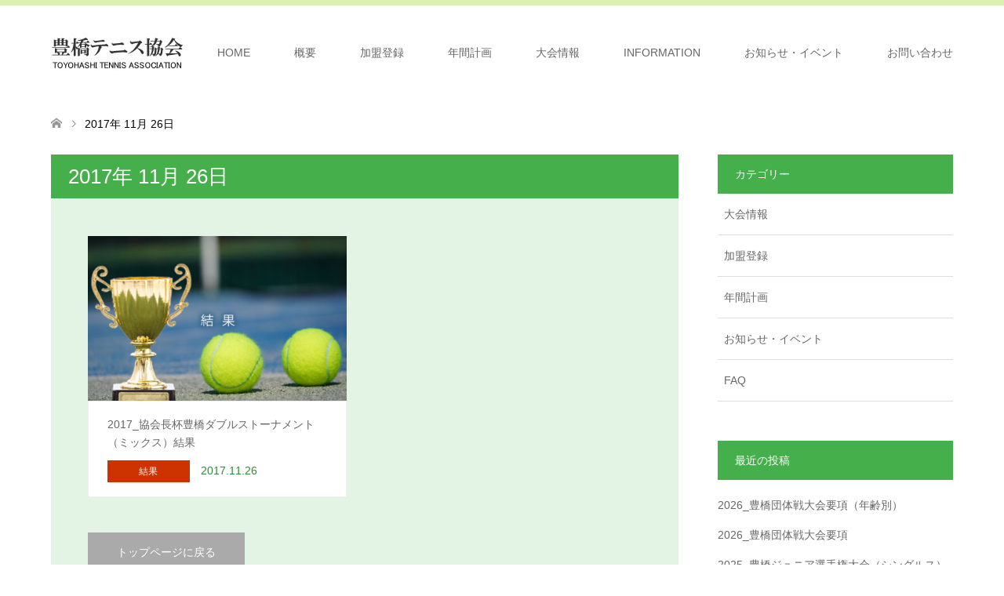

--- FILE ---
content_type: text/html; charset=UTF-8
request_url: https://www.toyohashi-tennis.net/date/2017/11/26/
body_size: 12390
content:
<!DOCTYPE html>
<html dir="ltr" lang="ja" prefix="og: https://ogp.me/ns#">
<head>
<!-- Google Tag Manager -->
<script>(function(w,d,s,l,i){w[l]=w[l]||[];w[l].push({'gtm.start':
new Date().getTime(),event:'gtm.js'});var f=d.getElementsByTagName(s)[0],
j=d.createElement(s),dl=l!='dataLayer'?'&l='+l:'';j.async=true;j.src=
'https://www.googletagmanager.com/gtm.js?id='+i+dl;f.parentNode.insertBefore(j,f);
})(window,document,'script','dataLayer','GTM-58LB48S');</script>
<!-- End Google Tag Manager -->
	
<!-- Global site tag (gtag.js) - Google Analytics -->
<script async src="https://www.googletagmanager.com/gtag/js?id=G-2W0FW4P87V"></script>
<script>
  window.dataLayer = window.dataLayer || [];
  function gtag(){dataLayer.push(arguments);}
  gtag('js', new Date());

  gtag('config', 'G-2W0FW4P87V');
</script>
	
<!-- favicon -->
<link rel="apple-touch-icon" sizes="180x180" href="https://www.toyohashi-tennis.net/wp-content/themes/tcd046_skin/favicon/apple-touch-icon.png">
<link rel="icon" type="image/png" sizes="32x32" href="https://www.toyohashi-tennis.net/wp-content/themes/tcd046_skin/favicon/favicon-32x32.png">
<link rel="icon" type="image/png" sizes="16x16" href="https://www.toyohashi-tennis.net/wp-content/themes/tcd046_skin/favicon/favicon-16x16.png">
<link rel="manifest" href="https://www.toyohashi-tennis.net/wp-content/themes/tcd046_skin/favicon/site.webmanifest">
<link rel="mask-icon" href="https://www.toyohashi-tennis.net/wp-content/themes/tcd046_skin/favicon/safari-pinned-tab.svg" color="#5bbad5">
<meta name="msapplication-TileColor" content="#da532c">
<meta name="theme-color" content="#ffffff">
	
<meta charset="UTF-8">
<!--[if IE]><meta http-equiv="X-UA-Compatible" content="IE=edge"><![endif]-->
<meta name="viewport" content="width=device-width">

<meta name="description" content="2017年 11月 26日の記事一覧">
<link rel="pingback" href="https://www.toyohashi-tennis.net/xmlrpc.php">
	<style>img:is([sizes="auto" i], [sizes^="auto," i]) { contain-intrinsic-size: 3000px 1500px }</style>
	
		<!-- All in One SEO 4.9.1.1 - aioseo.com -->
		<title>2017年11月26日 - 豊橋テニス協会</title>
	<meta name="robots" content="max-image-preview:large" />
	<link rel="canonical" href="https://www.toyohashi-tennis.net/date/2017/11/26/" />
	<meta name="generator" content="All in One SEO (AIOSEO) 4.9.1.1" />
		<script type="application/ld+json" class="aioseo-schema">
			{"@context":"https:\/\/schema.org","@graph":[{"@type":"BreadcrumbList","@id":"https:\/\/www.toyohashi-tennis.net\/date\/2017\/11\/26\/#breadcrumblist","itemListElement":[{"@type":"ListItem","@id":"https:\/\/www.toyohashi-tennis.net#listItem","position":1,"name":"\u30db\u30fc\u30e0","item":"https:\/\/www.toyohashi-tennis.net","nextItem":{"@type":"ListItem","@id":"https:\/\/www.toyohashi-tennis.net\/date\/2017\/#listItem","name":2017}},{"@type":"ListItem","@id":"https:\/\/www.toyohashi-tennis.net\/date\/2017\/#listItem","position":2,"name":2017,"item":"https:\/\/www.toyohashi-tennis.net\/date\/2017\/","nextItem":{"@type":"ListItem","@id":"https:\/\/www.toyohashi-tennis.net\/date\/2017\/11\/#listItem","name":"11"},"previousItem":{"@type":"ListItem","@id":"https:\/\/www.toyohashi-tennis.net#listItem","name":"\u30db\u30fc\u30e0"}},{"@type":"ListItem","@id":"https:\/\/www.toyohashi-tennis.net\/date\/2017\/11\/#listItem","position":3,"name":"11","item":"https:\/\/www.toyohashi-tennis.net\/date\/2017\/11\/","nextItem":{"@type":"ListItem","@id":"https:\/\/www.toyohashi-tennis.net\/date\/2017\/11\/26\/#listItem","name":"26"},"previousItem":{"@type":"ListItem","@id":"https:\/\/www.toyohashi-tennis.net\/date\/2017\/#listItem","name":2017}},{"@type":"ListItem","@id":"https:\/\/www.toyohashi-tennis.net\/date\/2017\/11\/26\/#listItem","position":4,"name":"26","previousItem":{"@type":"ListItem","@id":"https:\/\/www.toyohashi-tennis.net\/date\/2017\/11\/#listItem","name":"11"}}]},{"@type":"CollectionPage","@id":"https:\/\/www.toyohashi-tennis.net\/date\/2017\/11\/26\/#collectionpage","url":"https:\/\/www.toyohashi-tennis.net\/date\/2017\/11\/26\/","name":"2017\u5e7411\u670826\u65e5 - \u8c4a\u6a4b\u30c6\u30cb\u30b9\u5354\u4f1a","inLanguage":"ja","isPartOf":{"@id":"https:\/\/www.toyohashi-tennis.net\/#website"},"breadcrumb":{"@id":"https:\/\/www.toyohashi-tennis.net\/date\/2017\/11\/26\/#breadcrumblist"}},{"@type":"Organization","@id":"https:\/\/www.toyohashi-tennis.net\/#organization","name":"\u8c4a\u6a4b\u30c6\u30cb\u30b9\u5354\u4f1a","description":"\u611b\u77e5\u770c\u306e\u8c4a\u6a4b\u30c6\u30cb\u30b9\u5354\u4f1a\u306e\u516c\u5f0f\u30db\u30fc\u30e0\u30da\u30fc\u30b8\u3067\u3059\u3002\u5f53\u5354\u4f1a\u4e3b\u50ac\u306e\u30c6\u30cb\u30b9\u5927\u4f1a\u3084\u30c6\u30cb\u30b9\u6559\u5ba4\u3001\u30a4\u30d9\u30f3\u30c8\u306a\u3069\u306e\u60c5\u5831\u3092\u3054\u6848\u5185\u3057\u307e\u3059\u3002","url":"https:\/\/www.toyohashi-tennis.net\/"},{"@type":"WebSite","@id":"https:\/\/www.toyohashi-tennis.net\/#website","url":"https:\/\/www.toyohashi-tennis.net\/","name":"\u8c4a\u6a4b\u30c6\u30cb\u30b9\u5354\u4f1a","description":"\u611b\u77e5\u770c\u306e\u8c4a\u6a4b\u30c6\u30cb\u30b9\u5354\u4f1a\u306e\u516c\u5f0f\u30db\u30fc\u30e0\u30da\u30fc\u30b8\u3067\u3059\u3002\u5f53\u5354\u4f1a\u4e3b\u50ac\u306e\u30c6\u30cb\u30b9\u5927\u4f1a\u3084\u30c6\u30cb\u30b9\u6559\u5ba4\u3001\u30a4\u30d9\u30f3\u30c8\u306a\u3069\u306e\u60c5\u5831\u3092\u3054\u6848\u5185\u3057\u307e\u3059\u3002","inLanguage":"ja","publisher":{"@id":"https:\/\/www.toyohashi-tennis.net\/#organization"}}]}
		</script>
		<!-- All in One SEO -->

<link rel="alternate" type="application/rss+xml" title="豊橋テニス協会 &raquo; フィード" href="https://www.toyohashi-tennis.net/feed/" />
<link rel="alternate" type="application/rss+xml" title="豊橋テニス協会 &raquo; コメントフィード" href="https://www.toyohashi-tennis.net/comments/feed/" />
<script type="text/javascript">
/* <![CDATA[ */
window._wpemojiSettings = {"baseUrl":"https:\/\/s.w.org\/images\/core\/emoji\/16.0.1\/72x72\/","ext":".png","svgUrl":"https:\/\/s.w.org\/images\/core\/emoji\/16.0.1\/svg\/","svgExt":".svg","source":{"concatemoji":"https:\/\/www.toyohashi-tennis.net\/wp-includes\/js\/wp-emoji-release.min.js?ver=6.8.3"}};
/*! This file is auto-generated */
!function(s,n){var o,i,e;function c(e){try{var t={supportTests:e,timestamp:(new Date).valueOf()};sessionStorage.setItem(o,JSON.stringify(t))}catch(e){}}function p(e,t,n){e.clearRect(0,0,e.canvas.width,e.canvas.height),e.fillText(t,0,0);var t=new Uint32Array(e.getImageData(0,0,e.canvas.width,e.canvas.height).data),a=(e.clearRect(0,0,e.canvas.width,e.canvas.height),e.fillText(n,0,0),new Uint32Array(e.getImageData(0,0,e.canvas.width,e.canvas.height).data));return t.every(function(e,t){return e===a[t]})}function u(e,t){e.clearRect(0,0,e.canvas.width,e.canvas.height),e.fillText(t,0,0);for(var n=e.getImageData(16,16,1,1),a=0;a<n.data.length;a++)if(0!==n.data[a])return!1;return!0}function f(e,t,n,a){switch(t){case"flag":return n(e,"\ud83c\udff3\ufe0f\u200d\u26a7\ufe0f","\ud83c\udff3\ufe0f\u200b\u26a7\ufe0f")?!1:!n(e,"\ud83c\udde8\ud83c\uddf6","\ud83c\udde8\u200b\ud83c\uddf6")&&!n(e,"\ud83c\udff4\udb40\udc67\udb40\udc62\udb40\udc65\udb40\udc6e\udb40\udc67\udb40\udc7f","\ud83c\udff4\u200b\udb40\udc67\u200b\udb40\udc62\u200b\udb40\udc65\u200b\udb40\udc6e\u200b\udb40\udc67\u200b\udb40\udc7f");case"emoji":return!a(e,"\ud83e\udedf")}return!1}function g(e,t,n,a){var r="undefined"!=typeof WorkerGlobalScope&&self instanceof WorkerGlobalScope?new OffscreenCanvas(300,150):s.createElement("canvas"),o=r.getContext("2d",{willReadFrequently:!0}),i=(o.textBaseline="top",o.font="600 32px Arial",{});return e.forEach(function(e){i[e]=t(o,e,n,a)}),i}function t(e){var t=s.createElement("script");t.src=e,t.defer=!0,s.head.appendChild(t)}"undefined"!=typeof Promise&&(o="wpEmojiSettingsSupports",i=["flag","emoji"],n.supports={everything:!0,everythingExceptFlag:!0},e=new Promise(function(e){s.addEventListener("DOMContentLoaded",e,{once:!0})}),new Promise(function(t){var n=function(){try{var e=JSON.parse(sessionStorage.getItem(o));if("object"==typeof e&&"number"==typeof e.timestamp&&(new Date).valueOf()<e.timestamp+604800&&"object"==typeof e.supportTests)return e.supportTests}catch(e){}return null}();if(!n){if("undefined"!=typeof Worker&&"undefined"!=typeof OffscreenCanvas&&"undefined"!=typeof URL&&URL.createObjectURL&&"undefined"!=typeof Blob)try{var e="postMessage("+g.toString()+"("+[JSON.stringify(i),f.toString(),p.toString(),u.toString()].join(",")+"));",a=new Blob([e],{type:"text/javascript"}),r=new Worker(URL.createObjectURL(a),{name:"wpTestEmojiSupports"});return void(r.onmessage=function(e){c(n=e.data),r.terminate(),t(n)})}catch(e){}c(n=g(i,f,p,u))}t(n)}).then(function(e){for(var t in e)n.supports[t]=e[t],n.supports.everything=n.supports.everything&&n.supports[t],"flag"!==t&&(n.supports.everythingExceptFlag=n.supports.everythingExceptFlag&&n.supports[t]);n.supports.everythingExceptFlag=n.supports.everythingExceptFlag&&!n.supports.flag,n.DOMReady=!1,n.readyCallback=function(){n.DOMReady=!0}}).then(function(){return e}).then(function(){var e;n.supports.everything||(n.readyCallback(),(e=n.source||{}).concatemoji?t(e.concatemoji):e.wpemoji&&e.twemoji&&(t(e.twemoji),t(e.wpemoji)))}))}((window,document),window._wpemojiSettings);
/* ]]> */
</script>
<link rel='stylesheet' id='style-css' href='https://www.toyohashi-tennis.net/wp-content/themes/tcd046_skin/style.css?ver=1.8.1' type='text/css' media='all' />
<style id='wp-emoji-styles-inline-css' type='text/css'>

	img.wp-smiley, img.emoji {
		display: inline !important;
		border: none !important;
		box-shadow: none !important;
		height: 1em !important;
		width: 1em !important;
		margin: 0 0.07em !important;
		vertical-align: -0.1em !important;
		background: none !important;
		padding: 0 !important;
	}
</style>
<link rel='stylesheet' id='wp-block-library-css' href='https://www.toyohashi-tennis.net/wp-includes/css/dist/block-library/style.min.css?ver=6.8.3' type='text/css' media='all' />
<style id='classic-theme-styles-inline-css' type='text/css'>
/*! This file is auto-generated */
.wp-block-button__link{color:#fff;background-color:#32373c;border-radius:9999px;box-shadow:none;text-decoration:none;padding:calc(.667em + 2px) calc(1.333em + 2px);font-size:1.125em}.wp-block-file__button{background:#32373c;color:#fff;text-decoration:none}
</style>
<link rel='stylesheet' id='aioseo/css/src/vue/standalone/blocks/table-of-contents/global.scss-css' href='https://www.toyohashi-tennis.net/wp-content/plugins/all-in-one-seo-pack/dist/Lite/assets/css/table-of-contents/global.e90f6d47.css?ver=4.9.1.1' type='text/css' media='all' />
<style id='global-styles-inline-css' type='text/css'>
:root{--wp--preset--aspect-ratio--square: 1;--wp--preset--aspect-ratio--4-3: 4/3;--wp--preset--aspect-ratio--3-4: 3/4;--wp--preset--aspect-ratio--3-2: 3/2;--wp--preset--aspect-ratio--2-3: 2/3;--wp--preset--aspect-ratio--16-9: 16/9;--wp--preset--aspect-ratio--9-16: 9/16;--wp--preset--color--black: #000000;--wp--preset--color--cyan-bluish-gray: #abb8c3;--wp--preset--color--white: #ffffff;--wp--preset--color--pale-pink: #f78da7;--wp--preset--color--vivid-red: #cf2e2e;--wp--preset--color--luminous-vivid-orange: #ff6900;--wp--preset--color--luminous-vivid-amber: #fcb900;--wp--preset--color--light-green-cyan: #7bdcb5;--wp--preset--color--vivid-green-cyan: #00d084;--wp--preset--color--pale-cyan-blue: #8ed1fc;--wp--preset--color--vivid-cyan-blue: #0693e3;--wp--preset--color--vivid-purple: #9b51e0;--wp--preset--gradient--vivid-cyan-blue-to-vivid-purple: linear-gradient(135deg,rgba(6,147,227,1) 0%,rgb(155,81,224) 100%);--wp--preset--gradient--light-green-cyan-to-vivid-green-cyan: linear-gradient(135deg,rgb(122,220,180) 0%,rgb(0,208,130) 100%);--wp--preset--gradient--luminous-vivid-amber-to-luminous-vivid-orange: linear-gradient(135deg,rgba(252,185,0,1) 0%,rgba(255,105,0,1) 100%);--wp--preset--gradient--luminous-vivid-orange-to-vivid-red: linear-gradient(135deg,rgba(255,105,0,1) 0%,rgb(207,46,46) 100%);--wp--preset--gradient--very-light-gray-to-cyan-bluish-gray: linear-gradient(135deg,rgb(238,238,238) 0%,rgb(169,184,195) 100%);--wp--preset--gradient--cool-to-warm-spectrum: linear-gradient(135deg,rgb(74,234,220) 0%,rgb(151,120,209) 20%,rgb(207,42,186) 40%,rgb(238,44,130) 60%,rgb(251,105,98) 80%,rgb(254,248,76) 100%);--wp--preset--gradient--blush-light-purple: linear-gradient(135deg,rgb(255,206,236) 0%,rgb(152,150,240) 100%);--wp--preset--gradient--blush-bordeaux: linear-gradient(135deg,rgb(254,205,165) 0%,rgb(254,45,45) 50%,rgb(107,0,62) 100%);--wp--preset--gradient--luminous-dusk: linear-gradient(135deg,rgb(255,203,112) 0%,rgb(199,81,192) 50%,rgb(65,88,208) 100%);--wp--preset--gradient--pale-ocean: linear-gradient(135deg,rgb(255,245,203) 0%,rgb(182,227,212) 50%,rgb(51,167,181) 100%);--wp--preset--gradient--electric-grass: linear-gradient(135deg,rgb(202,248,128) 0%,rgb(113,206,126) 100%);--wp--preset--gradient--midnight: linear-gradient(135deg,rgb(2,3,129) 0%,rgb(40,116,252) 100%);--wp--preset--font-size--small: 13px;--wp--preset--font-size--medium: 20px;--wp--preset--font-size--large: 36px;--wp--preset--font-size--x-large: 42px;--wp--preset--spacing--20: 0.44rem;--wp--preset--spacing--30: 0.67rem;--wp--preset--spacing--40: 1rem;--wp--preset--spacing--50: 1.5rem;--wp--preset--spacing--60: 2.25rem;--wp--preset--spacing--70: 3.38rem;--wp--preset--spacing--80: 5.06rem;--wp--preset--shadow--natural: 6px 6px 9px rgba(0, 0, 0, 0.2);--wp--preset--shadow--deep: 12px 12px 50px rgba(0, 0, 0, 0.4);--wp--preset--shadow--sharp: 6px 6px 0px rgba(0, 0, 0, 0.2);--wp--preset--shadow--outlined: 6px 6px 0px -3px rgba(255, 255, 255, 1), 6px 6px rgba(0, 0, 0, 1);--wp--preset--shadow--crisp: 6px 6px 0px rgba(0, 0, 0, 1);}:where(.is-layout-flex){gap: 0.5em;}:where(.is-layout-grid){gap: 0.5em;}body .is-layout-flex{display: flex;}.is-layout-flex{flex-wrap: wrap;align-items: center;}.is-layout-flex > :is(*, div){margin: 0;}body .is-layout-grid{display: grid;}.is-layout-grid > :is(*, div){margin: 0;}:where(.wp-block-columns.is-layout-flex){gap: 2em;}:where(.wp-block-columns.is-layout-grid){gap: 2em;}:where(.wp-block-post-template.is-layout-flex){gap: 1.25em;}:where(.wp-block-post-template.is-layout-grid){gap: 1.25em;}.has-black-color{color: var(--wp--preset--color--black) !important;}.has-cyan-bluish-gray-color{color: var(--wp--preset--color--cyan-bluish-gray) !important;}.has-white-color{color: var(--wp--preset--color--white) !important;}.has-pale-pink-color{color: var(--wp--preset--color--pale-pink) !important;}.has-vivid-red-color{color: var(--wp--preset--color--vivid-red) !important;}.has-luminous-vivid-orange-color{color: var(--wp--preset--color--luminous-vivid-orange) !important;}.has-luminous-vivid-amber-color{color: var(--wp--preset--color--luminous-vivid-amber) !important;}.has-light-green-cyan-color{color: var(--wp--preset--color--light-green-cyan) !important;}.has-vivid-green-cyan-color{color: var(--wp--preset--color--vivid-green-cyan) !important;}.has-pale-cyan-blue-color{color: var(--wp--preset--color--pale-cyan-blue) !important;}.has-vivid-cyan-blue-color{color: var(--wp--preset--color--vivid-cyan-blue) !important;}.has-vivid-purple-color{color: var(--wp--preset--color--vivid-purple) !important;}.has-black-background-color{background-color: var(--wp--preset--color--black) !important;}.has-cyan-bluish-gray-background-color{background-color: var(--wp--preset--color--cyan-bluish-gray) !important;}.has-white-background-color{background-color: var(--wp--preset--color--white) !important;}.has-pale-pink-background-color{background-color: var(--wp--preset--color--pale-pink) !important;}.has-vivid-red-background-color{background-color: var(--wp--preset--color--vivid-red) !important;}.has-luminous-vivid-orange-background-color{background-color: var(--wp--preset--color--luminous-vivid-orange) !important;}.has-luminous-vivid-amber-background-color{background-color: var(--wp--preset--color--luminous-vivid-amber) !important;}.has-light-green-cyan-background-color{background-color: var(--wp--preset--color--light-green-cyan) !important;}.has-vivid-green-cyan-background-color{background-color: var(--wp--preset--color--vivid-green-cyan) !important;}.has-pale-cyan-blue-background-color{background-color: var(--wp--preset--color--pale-cyan-blue) !important;}.has-vivid-cyan-blue-background-color{background-color: var(--wp--preset--color--vivid-cyan-blue) !important;}.has-vivid-purple-background-color{background-color: var(--wp--preset--color--vivid-purple) !important;}.has-black-border-color{border-color: var(--wp--preset--color--black) !important;}.has-cyan-bluish-gray-border-color{border-color: var(--wp--preset--color--cyan-bluish-gray) !important;}.has-white-border-color{border-color: var(--wp--preset--color--white) !important;}.has-pale-pink-border-color{border-color: var(--wp--preset--color--pale-pink) !important;}.has-vivid-red-border-color{border-color: var(--wp--preset--color--vivid-red) !important;}.has-luminous-vivid-orange-border-color{border-color: var(--wp--preset--color--luminous-vivid-orange) !important;}.has-luminous-vivid-amber-border-color{border-color: var(--wp--preset--color--luminous-vivid-amber) !important;}.has-light-green-cyan-border-color{border-color: var(--wp--preset--color--light-green-cyan) !important;}.has-vivid-green-cyan-border-color{border-color: var(--wp--preset--color--vivid-green-cyan) !important;}.has-pale-cyan-blue-border-color{border-color: var(--wp--preset--color--pale-cyan-blue) !important;}.has-vivid-cyan-blue-border-color{border-color: var(--wp--preset--color--vivid-cyan-blue) !important;}.has-vivid-purple-border-color{border-color: var(--wp--preset--color--vivid-purple) !important;}.has-vivid-cyan-blue-to-vivid-purple-gradient-background{background: var(--wp--preset--gradient--vivid-cyan-blue-to-vivid-purple) !important;}.has-light-green-cyan-to-vivid-green-cyan-gradient-background{background: var(--wp--preset--gradient--light-green-cyan-to-vivid-green-cyan) !important;}.has-luminous-vivid-amber-to-luminous-vivid-orange-gradient-background{background: var(--wp--preset--gradient--luminous-vivid-amber-to-luminous-vivid-orange) !important;}.has-luminous-vivid-orange-to-vivid-red-gradient-background{background: var(--wp--preset--gradient--luminous-vivid-orange-to-vivid-red) !important;}.has-very-light-gray-to-cyan-bluish-gray-gradient-background{background: var(--wp--preset--gradient--very-light-gray-to-cyan-bluish-gray) !important;}.has-cool-to-warm-spectrum-gradient-background{background: var(--wp--preset--gradient--cool-to-warm-spectrum) !important;}.has-blush-light-purple-gradient-background{background: var(--wp--preset--gradient--blush-light-purple) !important;}.has-blush-bordeaux-gradient-background{background: var(--wp--preset--gradient--blush-bordeaux) !important;}.has-luminous-dusk-gradient-background{background: var(--wp--preset--gradient--luminous-dusk) !important;}.has-pale-ocean-gradient-background{background: var(--wp--preset--gradient--pale-ocean) !important;}.has-electric-grass-gradient-background{background: var(--wp--preset--gradient--electric-grass) !important;}.has-midnight-gradient-background{background: var(--wp--preset--gradient--midnight) !important;}.has-small-font-size{font-size: var(--wp--preset--font-size--small) !important;}.has-medium-font-size{font-size: var(--wp--preset--font-size--medium) !important;}.has-large-font-size{font-size: var(--wp--preset--font-size--large) !important;}.has-x-large-font-size{font-size: var(--wp--preset--font-size--x-large) !important;}
:where(.wp-block-post-template.is-layout-flex){gap: 1.25em;}:where(.wp-block-post-template.is-layout-grid){gap: 1.25em;}
:where(.wp-block-columns.is-layout-flex){gap: 2em;}:where(.wp-block-columns.is-layout-grid){gap: 2em;}
:root :where(.wp-block-pullquote){font-size: 1.5em;line-height: 1.6;}
</style>
<link rel='stylesheet' id='tablepress-default-css' href='https://www.toyohashi-tennis.net/wp-content/plugins/tablepress/css/build/default.css?ver=3.2.5' type='text/css' media='all' />
<link rel='stylesheet' id='tablepress-responsive-tables-css' href='https://www.toyohashi-tennis.net/wp-content/plugins/tablepress-responsive-tables/css/tablepress-responsive.min.css?ver=1.8' type='text/css' media='all' />
<script type="text/javascript" src="https://www.toyohashi-tennis.net/wp-includes/js/jquery/jquery.min.js?ver=3.7.1" id="jquery-core-js"></script>
<script type="text/javascript" src="https://www.toyohashi-tennis.net/wp-includes/js/jquery/jquery-migrate.min.js?ver=3.4.1" id="jquery-migrate-js"></script>
<link rel="https://api.w.org/" href="https://www.toyohashi-tennis.net/wp-json/" />
<link rel="stylesheet" href="https://www.toyohashi-tennis.net/wp-content/themes/tcd046_skin/css/design-plus.css?ver=1.8.1">
<link rel="stylesheet" href="https://www.toyohashi-tennis.net/wp-content/themes/tcd046_skin/css/sns-botton.css?ver=1.8.1">
<link rel="stylesheet" href="https://www.toyohashi-tennis.net/wp-content/themes/tcd046_skin/css/responsive.css?ver=1.8.1">
<link rel="stylesheet" href="https://www.toyohashi-tennis.net/wp-content/themes/tcd046_skin/css/footer-bar.css?ver=1.8.1">

<script src="https://www.toyohashi-tennis.net/wp-content/themes/tcd046_skin/js/jquery.easing.1.3.js?ver=1.8.1"></script>
<script src="https://www.toyohashi-tennis.net/wp-content/themes/tcd046_skin/js/jscript.js?ver=1.8.1"></script>
<script src="https://www.toyohashi-tennis.net/wp-content/themes/tcd046_skin/js/comment.js?ver=1.8.1"></script>

<style type="text/css">
body, input, textarea { font-family: "Segoe UI", Verdana, "游ゴシック", YuGothic, "Hiragino Kaku Gothic ProN", Meiryo, sans-serif; }
.rich_font { font-family: "Hiragino Sans", "ヒラギノ角ゴ ProN", "Hiragino Kaku Gothic ProN", "游ゴシック", YuGothic, "メイリオ", Meiryo, sans-serif; font-weight: 100;
}

#header .logo { font-size:24px; }
.fix_top.header_fix #header .logo { font-size:20px; }
#footer_logo .logo { font-size:24px; }
#post_title { font-size:36px; }
body, .post_content { font-size:14px; }

@media screen and (max-width:991px) {
  #header .logo { font-size:18px; }
  .mobile_fix_top.header_fix #header .logo { font-size:18px; }
  #post_title { font-size:20px; }
  body, .post_content { font-size:14px; }
}




.image {
overflow: hidden;
-webkit-transition: 0.35s;
-moz-transition: 0.35s;
-ms-transition: 0.35s;
transition: 0.35s;
}
.image img {
-webkit-transform: scale(1);
-webkit-transition-property: opacity, scale, -webkit-transform;
-webkit-transition: 0.35s;
-moz-transform: scale(1);
-moz-transition-property: opacity, scale, -moz-transform;
-moz-transition: 0.35s;
-ms-transform: scale(1);
-ms-transition-property: opacity, scale, -ms-transform;
-ms-transition: 0.35s;
-o-transform: scale(1);
-o-transition-property: opacity, scale, -o-transform;
-o-transition: 0.35s;
transform: scale(1);
transition-property: opacity, scale, -webkit-transform;
transition: 0.35s;
-webkit-backface-visibility:hidden; backface-visibility:hidden;
}
.image:hover img, a:hover .image img {
 -webkit-transform: scale(1.2); -moz-transform: scale(1.2); -ms-transform: scale(1.2); -o-transform: scale(1.2); transform: scale(1.2);
}

.headline_bg_l, .headline_bg, ul.meta .category span, .page_navi a:hover, .page_navi span.current, .page_navi p.back a:hover,
#post_pagination p, #post_pagination a:hover, #previous_next_post2 a:hover, .single-news #post_meta_top .date, .single-campaign #post_meta_top .date, ol#voice_list .info .voice_button a:hover, .voice_user .voice_name, .voice_course .course_button a, .side_headline, #footer_top,
#comment_header ul li a:hover, #comment_header ul li.comment_switch_active a, #comment_header #comment_closed p, #submit_comment
{ background-color:#45B04B; }

.page_navi a:hover, .page_navi span.current, #post_pagination p, #comment_header ul li.comment_switch_active a, #comment_header #comment_closed p, #guest_info input:focus, #comment_textarea textarea:focus
{ border-color:#45B04B; }

#comment_header ul li.comment_switch_active a:after, #comment_header #comment_closed p:after
{ border-color:#45B04B transparent transparent transparent; }

a:hover, #global_menu > ul > li > a:hover, #bread_crumb li a, #bread_crumb li.home a:hover:before, ul.meta .date, .footer_headline, .footer_widget a:hover,
#post_title, #previous_next_post a:hover, #previous_next_post a:hover:before, #previous_next_post a:hover:after,
#recent_news .info .date, .course_category .course_category_headline, .course_category .info .headline, ol#voice_list .info .voice_name, dl.interview dt, .voice_course .course_button a:hover, ol#staff_list .info .staff_name, .staff_info .staff_detail .staff_name, .staff_info .staff_detail .staff_social_link li a:hover:before,
.styled_post_list1 .date, .collapse_category_list li a:hover, .tcdw_course_list_widget .course_list li .image, .side_widget.tcdw_banner_list_widget .side_headline, ul.banner_list li .image,
#index_content1 .caption .headline, #index_course li .image, #index_news .date, #index_voice li .info .voice_name, #index_blog .headline, .table.pb_pricemenu td.menu, .side_widget .campaign_list .date, .side_widget .news_list .date, .side_widget .staff_list .staff_name, .side_widget .voice_list .voice_name
{ color:#35873A; }

#footer_bottom, a.index_blog_button:hover, .widget_search #search-btn input:hover, .widget_search #searchsubmit:hover, .widget.google_search #searchsubmit:hover, #submit_comment:hover, #header_slider .slick-dots li button:hover, #header_slider .slick-dots li.slick-active button
{ background-color:#35873A; }

.post_content a, .custom-html-widget a, .custom-html-widget a:hover { color:#FF5500; }

#archive_wrapper, #related_post ol { background-color:rgba(69,176,75,0.15); }
#index_course li.noimage .image, .course_category .noimage .imagebox, .tcdw_course_list_widget .course_list li.noimage .image { background:rgba(69,176,75,0.3); }

#index_blog, #footer_widget, .course_categories li a.active, .course_categories li a:hover, .styled_post_list1_tabs li { background-color:rgba(208,237,159,0.15); }
#index_topics { background:rgba(208,237,159,0.8); }
#header { border-top-color:rgba(208,237,159,0.8); }

@media screen and (min-width:992px) {
  .fix_top.header_fix #header { background-color:rgba(208,237,159,0.8); }
  #global_menu ul ul a { background-color:#45B04B; }
  #global_menu ul ul a:hover { background-color:#35873A; }
}
@media screen and (max-width:991px) {
  a.menu_button.active { background:rgba(208,237,159,0.8); };
  .mobile_fix_top.header_fix #header { background-color:rgba(208,237,159,0.8); }
  #global_menu { background-color:#45B04B; }
  #global_menu a:hover { background-color:#35873A; }
}
@media screen and (max-width:991px) {
  .mobile_fix_top.header_fix #header { background-color:rgba(208,237,159,0.8); }
}

body {color:#000; }
/* ドロップダウンメニュー位置 */
@media only screen and (min-width: 992px) {
#global_menu ul li:hover ul {
top: 90px;
}
}
/* ドロップダウンメニュー色 */
.menu-item-type-taxonomy a  {
background:#35873A !important;
}
.menu-item-type-taxonomy :hover  {
background:#D0ED9F !important;
color:#000 !important;
}

/* メール送信ボタン */
.btn-flat-double-border {
  display: inline-block;
  padding: 16px 22px;
  text-decoration: none !important;
  color: #35873A;
  border: double 4px #35873A;
  border-radius: 5px;
  transition: .4s;
  background: #EDF8DA;
}
.btn-flat-double-border:hover {
  background: #D0ED9F;
}
/* TOP団体リンク */
.top_link_area {
width:100%;max-width:960px;margin:0 auto;
}
.top_link_area h4 {
  position: relative;
  color: #35873A;
  display: inline-block;
  margin: 47px 0 47px 47px ;
  text-shadow: 0 0 2px white;
font-size:120%;
}
.top_link_area h4:before {
  content: "";
  position: absolute;
  background: #D0ED9F;
  width: 80px;
  height: 80px;
  border-radius: 50%;
  top: 50%;
  left: 50%;
  -webkit-transform: translate(-50%,-50%);
  transform: translate(-50%,-50%);
  z-index: -1;
}
.top_link {
width:180px;padding:0 0 10px 60px;float:left;
font-size:90%;
}
.top_link dt {
color:#35873A;
line-height:240%;
font-weight:bold;
}
.top_link ul {
padding-left:34px;
}
.top_link li {
font-size:90%;
line-height:150%;
list-style:circle;
color:#45B04B;
}
/* 見出し */
.pb_headline {
border-bottom: dotted 2px #45B04B;
}
/* 役員テーブル */
.tbl_yakuin {
	border:#e8e8e8 1px solid;
}
.tbl_yakuin .column-1 {
	background-color:#E6F5CB;
}
/* 大会テーブル */
.tbl_taikai {
font-size:90%;
border:#e8e8e8 1px solid;
}
.tbl_taikai .row-1 th {
background-color:#D9F1B2;
font-weight:normal;
}
/* テーブル リンク色 */
.team_tbl a {color:#45B04B;}
.taikai_tbl a {color:#45B04B;}

/* フッタメニュー */
.footer_menu {
	width:100%;
	max-width:320px;
	margin:0 auto;
}
.footer_menu ul {
	margin:0 ;
	padding:0 0 0 20px;
}
.footer_menu li {
	margin:0 ;
	padding:0 0 0 30px;
	float:left;
	list-style-image:none;
}
/* フッタメアドレス */
#footer_address {
font-size:15px;
}
</style>

<script src="https://www.toyohashi-tennis.net/wp-content/themes/tcd046_skin/js/imagesloaded.pkgd.min.js?ver=1.8.1"></script>
</head>
<body id="body" class="archive date wp-theme-tcd046_skin">
<!-- Google Tag Manager (noscript) -->
<noscript><iframe src="https://www.googletagmanager.com/ns.html?id=GTM-58LB48S"
height="0" width="0" style="display:none;visibility:hidden"></iframe></noscript>
<!-- End Google Tag Manager (noscript) -->
	

 <div id="header" class="clearfix">
  <div class="header_inner">
   <div id="header_logo">
    <div id="logo_image">
 <h1 class="logo">
  <a href="https://www.toyohashi-tennis.net/" title="豊橋テニス協会" data-label="豊橋テニス協会"><img class="h_logo" src="https://www.toyohashi-tennis.net/wp-content/uploads/2021/01/logo.jpg?1769676898" alt="豊橋テニス協会" title="豊橋テニス協会" /></a>
 </h1>
</div>
<div id="logo_text_fixed">
 <p class="logo"><a href="https://www.toyohashi-tennis.net/" title="豊橋テニス協会">豊橋テニス協会</a></p>
</div>
   </div>

      <a href="#" class="menu_button"><span>menu</span></a>
   <div id="global_menu">
    <ul id="menu-header" class="menu"><li id="menu-item-114" class="menu-item menu-item-type-custom menu-item-object-custom menu-item-home menu-item-114"><a href="https://www.toyohashi-tennis.net/">HOME</a></li>
<li id="menu-item-31" class="menu-item menu-item-type-post_type menu-item-object-page menu-item-31"><a href="https://www.toyohashi-tennis.net/outline/">概要</a></li>
<li id="menu-item-32" class="menu-item menu-item-type-post_type menu-item-object-page menu-item-32"><a href="https://www.toyohashi-tennis.net/registration/">加盟登録</a></li>
<li id="menu-item-168" class="menu-item menu-item-type-custom menu-item-object-custom menu-item-168"><a href="https://www.toyohashi-tennis.net/schedule/178/">年間計画</a></li>
<li id="menu-item-33" class="menu-item menu-item-type-post_type menu-item-object-page menu-item-has-children menu-item-33"><a href="https://www.toyohashi-tennis.net/tournament/">大会情報</a>
<ul class="sub-menu">
	<li id="menu-item-111" class="menu-item menu-item-type-taxonomy menu-item-object-category menu-item-111"><a href="https://www.toyohashi-tennis.net/c/taikai/guidelines/">大会要項</a></li>
	<li id="menu-item-113" class="menu-item menu-item-type-taxonomy menu-item-object-category menu-item-113"><a href="https://www.toyohashi-tennis.net/c/taikai/draw/">ドロー</a></li>
	<li id="menu-item-112" class="menu-item menu-item-type-taxonomy menu-item-object-category menu-item-112"><a href="https://www.toyohashi-tennis.net/c/taikai/result/">結果</a></li>
</ul>
</li>
<li id="menu-item-34" class="menu-item menu-item-type-custom menu-item-object-custom menu-item-34"><a href="https://www.toyohashi-tennis.net/blog/">INFORMATION</a></li>
<li id="menu-item-1261" class="menu-item menu-item-type-custom menu-item-object-custom menu-item-has-children menu-item-1261"><a href="https://www.toyohashi-tennis.net/c/oshirase_event/">お知らせ・イベント</a>
<ul class="sub-menu">
	<li id="menu-item-1251" class="menu-item menu-item-type-taxonomy menu-item-object-category menu-item-1251"><a href="https://www.toyohashi-tennis.net/c/oshirase_event/info/">お知らせ</a></li>
	<li id="menu-item-1252" class="menu-item menu-item-type-taxonomy menu-item-object-category menu-item-1252"><a href="https://www.toyohashi-tennis.net/c/oshirase_event/event/">イベント</a></li>
</ul>
</li>
<li id="menu-item-29" class="menu-item menu-item-type-post_type menu-item-object-page menu-item-29"><a href="https://www.toyohashi-tennis.net/contact/">お問い合わせ</a></li>
</ul>   </div>
     </div>
 </div><!-- END #header -->

 <div id="main_contents" class="clearfix">


<div id="bread_crumb">

<ul class="clearfix" itemscope itemtype="http://schema.org/BreadcrumbList">
 <li itemprop="itemListElement" itemscope itemtype="http://schema.org/ListItem" class="home"><a itemprop="item" href="https://www.toyohashi-tennis.net/"><span itemprop="name">ホーム</span></a><meta itemprop="position" content="1" /></li>

 <li itemprop="itemListElement" itemscope itemtype="http://schema.org/ListItem" class="last"><span itemprop="name">2017年 11月 26日</span><meta itemprop="position" content="2" /></li>

</ul>
</div>

<div id="main_col">

 <div id="left_col">

    <h2 id="archive_headline" class="headline headline_bg_l">2017年 11月 26日 </h2>

  
  <div id="archive_wrapper">
      <ol id="post_list">
        <li class="article">
     <a href="https://www.toyohashi-tennis.net/taikai/result/802/" title="2017_協会長杯豊橋ダブルストーナメント（ミックス）結果">
      <div class="image">
       <img width="456" height="296" src="https://www.toyohashi-tennis.net/wp-content/uploads/2021/01/image_kekka-456x296.jpg" class="attachment-size4 size-size4 wp-post-image" alt="結果" decoding="async" loading="lazy" srcset="https://www.toyohashi-tennis.net/wp-content/uploads/2021/01/image_kekka-456x296.jpg 456w, https://www.toyohashi-tennis.net/wp-content/uploads/2021/01/image_kekka-270x174.jpg 270w" sizes="auto, (max-width: 456px) 100vw, 456px" />      </div>
      <div class="info">
       <h3 class="title">2017_協会長杯豊橋ダブルストーナメント（ミックス）結果</h3>
              <ul class="meta clearfix">
        <li class="category"><span title="結果" data-href="https://www.toyohashi-tennis.net/c/taikai/result/" style="background-color:#CC3300;">結果</span></li>        <li class="date"><time class="entry-date updated" datetime="2021-03-26T23:09:46+09:00">2017.11.26</time></li>       </ul>
             </div>
     </a>
    </li>
       </ol><!-- END #post_list -->
   
   <div class="page_navi clearfix">
<p class="back"><a href="https://www.toyohashi-tennis.net/">トップページに戻る</a></p>
</div>

 </div><!-- END #left_col -->

 </div><!-- END #left_col -->


  <div id="side_col">
  <div class="widget side_widget clearfix tcdw_category_list_widget" id="tcdw_category_list_widget-2">
<h3 class="side_headline"><span>カテゴリー</span></h3><ul class="collapse_category_list">
 	<li class="cat-item cat-item-13"><a href="https://www.toyohashi-tennis.net/c/taikai/">大会情報</a>
<ul class='children'>
	<li class="cat-item cat-item-2"><a href="https://www.toyohashi-tennis.net/c/taikai/guidelines/">大会要項</a>
</li>
	<li class="cat-item cat-item-4"><a href="https://www.toyohashi-tennis.net/c/taikai/draw/">ドロー</a>
</li>
	<li class="cat-item cat-item-5"><a href="https://www.toyohashi-tennis.net/c/taikai/result/">結果</a>
</li>
</ul>
</li>
	<li class="cat-item cat-item-12"><a href="https://www.toyohashi-tennis.net/c/kamei/">加盟登録</a>
</li>
	<li class="cat-item cat-item-7"><a href="https://www.toyohashi-tennis.net/c/schedule/">年間計画</a>
</li>
	<li class="cat-item cat-item-21"><a href="https://www.toyohashi-tennis.net/c/oshirase_event/">お知らせ・イベント</a>
<ul class='children'>
	<li class="cat-item cat-item-11"><a href="https://www.toyohashi-tennis.net/c/oshirase_event/info/">お知らせ</a>
</li>
	<li class="cat-item cat-item-6"><a href="https://www.toyohashi-tennis.net/c/oshirase_event/event/">イベント</a>
	<ul class='children'>
	<li class="cat-item cat-item-19"><a href="https://www.toyohashi-tennis.net/c/oshirase_event/event/school/">テニス教室</a>
</li>
	</ul>
</li>
</ul>
</li>
	<li class="cat-item cat-item-8"><a href="https://www.toyohashi-tennis.net/c/faq/">FAQ</a>
</li>
</ul>
</div>

		<div class="widget side_widget clearfix widget_recent_entries" id="recent-posts-3">

		<h3 class="side_headline"><span>最近の投稿</span></h3>
		<ul>
											<li>
					<a href="https://www.toyohashi-tennis.net/taikai/guidelines/3999/">2026_豊橋団体戦大会要項（年齢別）</a>
									</li>
											<li>
					<a href="https://www.toyohashi-tennis.net/taikai/guidelines/3995/">2026_豊橋団体戦大会要項</a>
									</li>
											<li>
					<a href="https://www.toyohashi-tennis.net/taikai/result/3941/">2025_豊橋ジュニア選手権大会（シングルス）結果</a>
									</li>
											<li>
					<a href="https://www.toyohashi-tennis.net/taikai/draw/3942/">2025_豊橋ジュニア選手権大会（シングルス）ドロー</a>
									</li>
											<li>
					<a href="https://www.toyohashi-tennis.net/taikai/result/3938/">2025_豊橋ダブルストーナメント（ミックス）結果</a>
									</li>
					</ul>

		</div>
<div class="widget side_widget clearfix widget_tag_cloud" id="tag_cloud-2">
<h3 class="side_headline"><span>タグ</span></h3><div class="tagcloud"><a href="https://www.toyohashi-tennis.net/t/%e3%81%8a%e6%a5%bd%e3%81%97%e3%81%bf%e3%83%80%e3%83%96%e3%83%ab%e3%82%b9%e3%83%86%e3%83%8b%e3%82%b9%e3%83%88%e3%83%bc%e3%83%8a%e3%83%a1%e3%83%b3%e3%83%88/" class="tag-cloud-link tag-link-38 tag-link-position-1" style="font-size: 13.185185185185pt;" aria-label="お楽しみダブルステニストーナメント (4個の項目)">お楽しみダブルステニストーナメント</a>
<a href="https://www.toyohashi-tennis.net/t/%e3%81%8a%e6%a5%bd%e3%81%97%e3%81%bf%e5%9b%a3%e4%bd%93%e6%88%a6/" class="tag-cloud-link tag-link-42 tag-link-position-2" style="font-size: 8pt;" aria-label="お楽しみ団体戦 (1個の項目)">お楽しみ団体戦</a>
<a href="https://www.toyohashi-tennis.net/t/%e3%82%bf%e3%82%b0%e3%82%92%e5%89%8a%e9%99%a4-%e5%8d%94%e4%bc%9a%e9%95%b7%e6%9d%af%e3%82%af%e3%83%a9%e3%83%96%e5%af%be%e6%8a%97%e6%88%a6-%e5%8d%94%e4%bc%9a%e9%95%b7%e6%9d%af%e3%82%af%e3%83%a9/" class="tag-cloud-link tag-link-35 tag-link-position-3" style="font-size: 11.888888888889pt;" aria-label="タグを削除: 協会長杯クラブ対抗戦 協会長杯クラブ対抗戦 (3個の項目)">タグを削除: 協会長杯クラブ対抗戦 協会長杯クラブ対抗戦</a>
<a href="https://www.toyohashi-tennis.net/t/%e3%82%bf%e3%82%b0%e3%82%92%e5%89%8a%e9%99%a4-%e5%8d%94%e4%bc%9a%e9%95%b7%e6%9d%af%e8%b1%8a%e6%a9%8b%e3%83%80%e3%83%96%e3%83%ab%e3%82%b9%e3%83%88%e3%83%bc%e3%83%8a%e3%83%a1%e3%83%b3%e3%83%88%ef%bc%88/" class="tag-cloud-link tag-link-36 tag-link-position-4" style="font-size: 8pt;" aria-label="タグを削除: 協会長杯豊橋ダブルストーナメント（男女ダブルス） 協会長杯豊橋ダブルストーナメント（男女ダブルス） (1個の項目)">タグを削除: 協会長杯豊橋ダブルストーナメント（男女ダブルス） 協会長杯豊橋ダブルストーナメント（男女ダブルス）</a>
<a href="https://www.toyohashi-tennis.net/t/%e3%83%ac%e3%83%87%e3%82%a3%e3%83%bc%e3%82%b9%e3%83%80%e3%83%96%e3%83%ab%e3%82%b9%e3%83%86%e3%83%8b%e3%82%b9%e5%a4%a7%e4%bc%9a/" class="tag-cloud-link tag-link-39 tag-link-position-5" style="font-size: 11.888888888889pt;" aria-label="レディースダブルステニス大会 (3個の項目)">レディースダブルステニス大会</a>
<a href="https://www.toyohashi-tennis.net/t/%e5%8d%94%e4%bc%9a%e9%95%b7%e6%9d%af%e3%82%af%e3%83%a9%e3%83%96%e5%af%be%e6%8a%97%e6%88%a6/" class="tag-cloud-link tag-link-18 tag-link-position-6" style="font-size: 19.666666666667pt;" aria-label="協会長杯クラブ対抗戦 (15個の項目)">協会長杯クラブ対抗戦</a>
<a href="https://www.toyohashi-tennis.net/t/%e5%8d%94%e4%bc%9a%e9%95%b7%e6%9d%af%e5%9b%a3%e4%bd%93%e6%88%a6%ef%bc%88%e7%94%b7%e5%a5%b3%ef%bc%89/" class="tag-cloud-link tag-link-24 tag-link-position-7" style="font-size: 19.666666666667pt;" aria-label="協会長杯団体戦（男女） (15個の項目)">協会長杯団体戦（男女）</a>
<a href="https://www.toyohashi-tennis.net/t/%e5%8d%94%e4%bc%9a%e9%95%b7%e6%9d%af%e8%b1%8a%e6%a9%8b%e3%83%80%e3%83%96%e3%83%ab%e3%82%b9%e3%83%88%e3%83%bc%e3%83%8a%e3%83%a1%e3%83%b3%e3%83%88%ef%bc%88%e3%83%9f%e3%83%83%e3%82%af%e3%82%b9%ef%bc%89/" class="tag-cloud-link tag-link-26 tag-link-position-8" style="font-size: 22pt;" aria-label="協会長杯豊橋ダブルストーナメント（ミックス） (23個の項目)">協会長杯豊橋ダブルストーナメント（ミックス）</a>
<a href="https://www.toyohashi-tennis.net/t/%e5%8d%94%e4%bc%9a%e9%95%b7%e6%9d%af%e8%b1%8a%e6%a9%8b%e3%83%80%e3%83%96%e3%83%ab%e3%82%b9%e3%83%88%e3%83%bc%e3%83%8a%e3%83%a1%e3%83%b3%e3%83%88%ef%bc%88%e7%94%b7%e5%a5%b3%e3%83%80%e3%83%96%e3%83%ab/" class="tag-cloud-link tag-link-22 tag-link-position-9" style="font-size: 20.962962962963pt;" aria-label="協会長杯豊橋ダブルストーナメント（男女ダブルス） (19個の項目)">協会長杯豊橋ダブルストーナメント（男女ダブルス）</a>
<a href="https://www.toyohashi-tennis.net/t/%e5%a4%a7%e6%8a%bd%e9%81%b8%e4%bc%9a/" class="tag-cloud-link tag-link-34 tag-link-position-10" style="font-size: 11.888888888889pt;" aria-label="大抽選会 (3個の項目)">大抽選会</a>
<a href="https://www.toyohashi-tennis.net/t/%e8%a8%98%e5%bf%b5%e5%a4%a7%e4%bc%9a/" class="tag-cloud-link tag-link-33 tag-link-position-11" style="font-size: 15.12962962963pt;" aria-label="記念大会 (6個の項目)">記念大会</a>
<a href="https://www.toyohashi-tennis.net/t/%e8%b1%8a%e6%a9%8b%e3%82%aa%e3%83%bc%e3%83%97%e3%83%b3%e9%81%b8%e6%89%8b%e6%a8%a9%e5%a4%a7%e4%bc%9a%ef%bc%88%e3%82%b7%e3%83%b3%e3%82%b0%e3%83%ab%e3%82%b9_%e4%b8%80%e8%88%ac%ef%bc%89/" class="tag-cloud-link tag-link-30 tag-link-position-12" style="font-size: 20.444444444444pt;" aria-label="豊橋オープン選手権大会（シングルス_一般） (17個の項目)">豊橋オープン選手権大会（シングルス_一般）</a>
<a href="https://www.toyohashi-tennis.net/t/%e8%b1%8a%e6%a9%8b%e3%82%aa%e3%83%bc%e3%83%97%e3%83%b3%e9%81%b8%e6%89%8b%e6%a8%a9%e5%a4%a7%e4%bc%9a%ef%bc%88%e3%82%b7%e3%83%b3%e3%82%b0%e3%83%ab%e3%82%b9_%e5%a3%ae%e5%b9%b4%ef%bc%89/" class="tag-cloud-link tag-link-29 tag-link-position-13" style="font-size: 20.444444444444pt;" aria-label="豊橋オープン選手権大会（シングルス_壮年） (17個の項目)">豊橋オープン選手権大会（シングルス_壮年）</a>
<a href="https://www.toyohashi-tennis.net/t/%e8%b1%8a%e6%a9%8b%e3%82%aa%e3%83%bc%e3%83%97%e3%83%b3%e9%81%b8%e6%89%8b%e6%a8%a9%e5%a4%a7%e4%bc%9a%ef%bc%88%e3%83%80%e3%83%96%e3%83%ab%e3%82%b9_%e4%b8%80%e8%88%ac%ef%bc%89/" class="tag-cloud-link tag-link-28 tag-link-position-14" style="font-size: 20.444444444444pt;" aria-label="豊橋オープン選手権大会（ダブルス_一般） (17個の項目)">豊橋オープン選手権大会（ダブルス_一般）</a>
<a href="https://www.toyohashi-tennis.net/t/%e8%b1%8a%e6%a9%8b%e3%82%aa%e3%83%bc%e3%83%97%e3%83%b3%e9%81%b8%e6%89%8b%e6%a8%a9%e5%a4%a7%e4%bc%9a%ef%bc%88%e3%83%80%e3%83%96%e3%83%ab%e3%82%b9_%e5%a3%ae%e5%b9%b4%ef%bc%89/" class="tag-cloud-link tag-link-27 tag-link-position-15" style="font-size: 20.703703703704pt;" aria-label="豊橋オープン選手権大会（ダブルス_壮年） (18個の項目)">豊橋オープン選手権大会（ダブルス_壮年）</a>
<a href="https://www.toyohashi-tennis.net/t/%e8%b1%8a%e6%a9%8b%e3%82%af%e3%83%a9%e3%83%96%e5%af%be%e6%8a%97%e6%88%a6/" class="tag-cloud-link tag-link-41 tag-link-position-16" style="font-size: 15.12962962963pt;" aria-label="豊橋クラブ対抗戦 (6個の項目)">豊橋クラブ対抗戦</a>
<a href="https://www.toyohashi-tennis.net/t/%e8%b1%8a%e6%a9%8b%e3%82%b8%e3%83%a5%e3%83%8b%e3%82%a2%e6%98%a5%e5%ad%a3%e5%a4%a7%e4%bc%9a%ef%bc%88%e3%82%b7%e3%83%b3%e3%82%b0%e3%83%ab%e3%82%b9%ef%bc%89/" class="tag-cloud-link tag-link-37 tag-link-position-17" style="font-size: 8pt;" aria-label="豊橋ジュニア春季大会（シングルス） (1個の項目)">豊橋ジュニア春季大会（シングルス）</a>
<a href="https://www.toyohashi-tennis.net/t/%e8%b1%8a%e6%a9%8b%e3%82%b8%e3%83%a5%e3%83%8b%e3%82%a2%e9%81%b8%e6%89%8b%e6%a8%a9%e5%a4%a7%e4%bc%9a%ef%bc%88%e3%82%b7%e3%83%b3%e3%82%b0%e3%83%ab%e3%82%b9%ef%bc%89/" class="tag-cloud-link tag-link-25 tag-link-position-18" style="font-size: 21.481481481481pt;" aria-label="豊橋ジュニア選手権大会（シングルス） (21個の項目)">豊橋ジュニア選手権大会（シングルス）</a>
<a href="https://www.toyohashi-tennis.net/t/%e8%b1%8a%e6%a9%8b%e3%83%81%e3%83%bc%e3%83%a0%e5%af%be%e6%8a%97%e6%88%a6/" class="tag-cloud-link tag-link-40 tag-link-position-19" style="font-size: 15.12962962963pt;" aria-label="豊橋チーム対抗戦 (6個の項目)">豊橋チーム対抗戦</a>
<a href="https://www.toyohashi-tennis.net/t/%e8%b1%8a%e6%a9%8b%e5%b8%82%e6%b0%91b%e3%83%bbc%e3%83%bbd%e7%b4%9a%e9%81%b8%e6%89%8b%e6%a8%a9%e5%a4%a7%e4%bc%9a%ef%bc%88%e7%94%b7%e5%a5%b3%e3%83%80%e3%83%96%e3%83%ab%e3%82%b9%ef%bc%89/" class="tag-cloud-link tag-link-23 tag-link-position-20" style="font-size: 22pt;" aria-label="豊橋市民B・C・D級選手権大会（男女ダブルス） (23個の項目)">豊橋市民B・C・D級選手権大会（男女ダブルス）</a></div>
</div>
<div class="widget side_widget clearfix widget_calendar" id="calendar-2">
<div id="calendar_wrap" class="calendar_wrap"><table id="wp-calendar" class="wp-calendar-table">
	<caption>2017年11月</caption>
	<thead>
	<tr>
		<th scope="col" aria-label="月曜日">月</th>
		<th scope="col" aria-label="火曜日">火</th>
		<th scope="col" aria-label="水曜日">水</th>
		<th scope="col" aria-label="木曜日">木</th>
		<th scope="col" aria-label="金曜日">金</th>
		<th scope="col" aria-label="土曜日">土</th>
		<th scope="col" aria-label="日曜日">日</th>
	</tr>
	</thead>
	<tbody>
	<tr>
		<td colspan="2" class="pad">&nbsp;</td><td>1</td><td>2</td><td>3</td><td>4</td><td>5</td>
	</tr>
	<tr>
		<td>6</td><td>7</td><td>8</td><td>9</td><td>10</td><td>11</td><td>12</td>
	</tr>
	<tr>
		<td>13</td><td>14</td><td>15</td><td>16</td><td>17</td><td>18</td><td>19</td>
	</tr>
	<tr>
		<td>20</td><td>21</td><td>22</td><td>23</td><td>24</td><td>25</td><td><a href="https://www.toyohashi-tennis.net/date/2017/11/26/" aria-label="2017年11月26日 に投稿を公開">26</a></td>
	</tr>
	<tr>
		<td>27</td><td>28</td><td>29</td><td>30</td>
		<td class="pad" colspan="3">&nbsp;</td>
	</tr>
	</tbody>
	</table><nav aria-label="前と次の月" class="wp-calendar-nav">
		<span class="wp-calendar-nav-prev"><a href="https://www.toyohashi-tennis.net/date/2017/10/">&laquo; 10月</a></span>
		<span class="pad">&nbsp;</span>
		<span class="wp-calendar-nav-next"><a href="https://www.toyohashi-tennis.net/date/2017/12/">12月 &raquo;</a></span>
	</nav></div></div>
 </div>
 

</div><!-- END #main_col -->


 </div><!-- END #main_contents -->

  
 <div id="footer_widget">
  <div class="footer_inner">
   <div class="widget_text widget footer_widget widget_custom_html" id="custom_html-2">
<div class="textwidget custom-html-widget"><div class="footer_menu"><ul><li><a href="https://www.toyohashi-tennis.net/privacypolicy/">個人情報保護方針</a></li><li><a href="https://www.toyohashi-tennis.net/sitemap/">サイトマップ</a></li></ul></div><div style="clear:both;"></div>
</div></div>
  </div>
 </div>

  
 <div id="footer_top">
  <div class="footer_inner">

   <!-- footer logo -->
   <div id="footer_logo">
    <div class="logo_area">
 <p class="logo"><a href="https://www.toyohashi-tennis.net/">豊橋テニス協会</a></p>
</div>
   </div>

   
      <!-- social button -->
   <ul class="clearfix" id="footer_social_link">
                    <li class="rss"><a href="https://www.toyohashi-tennis.net/feed/" target="_blank">RSS</a></li>
       </ul>
   
  </div><!-- END #footer_top_inner -->
 </div><!-- END #footer_top -->

 <div id="footer_bottom">
  <div class="footer_inner">

   <p id="copyright"><span>Copyright </span>&copy; <a href="https://www.toyohashi-tennis.net/">豊橋テニス協会</a>. All Rights Reserved.</p>

   <div id="return_top">
    <a href="#body"><span>PAGE TOP</span></a>
   </div><!-- END #return_top -->

  </div><!-- END #footer_bottom_inner -->
 </div><!-- END #footer_bottom -->



<script>


jQuery(document).ready(function($){

  $('#post_list .article').css('opacity', 0);
  var init_list = function(){
    $('#post_list').imagesLoaded(function(){
      $('#post_list .article').each(function(i){
        var self = this;
        setTimeout(function(){
          $(self).animate({ opacity: 1 }, 150);
        }, i*150);
      });
    });
  };


init_list();
});
</script>



<script type="speculationrules">
{"prefetch":[{"source":"document","where":{"and":[{"href_matches":"\/*"},{"not":{"href_matches":["\/wp-*.php","\/wp-admin\/*","\/wp-content\/uploads\/*","\/wp-content\/*","\/wp-content\/plugins\/*","\/wp-content\/themes\/tcd046_skin\/*","\/*\\?(.+)"]}},{"not":{"selector_matches":"a[rel~=\"nofollow\"]"}},{"not":{"selector_matches":".no-prefetch, .no-prefetch a"}}]},"eagerness":"conservative"}]}
</script>
<script type="module"  src="https://www.toyohashi-tennis.net/wp-content/plugins/all-in-one-seo-pack/dist/Lite/assets/table-of-contents.95d0dfce.js?ver=4.9.1.1" id="aioseo/js/src/vue/standalone/blocks/table-of-contents/frontend.js-js"></script>
</body>
</html>


--- FILE ---
content_type: text/plain
request_url: https://www.google-analytics.com/j/collect?v=1&_v=j102&a=214214476&t=pageview&_s=1&dl=https%3A%2F%2Fwww.toyohashi-tennis.net%2Fdate%2F2017%2F11%2F26%2F&ul=en-us%40posix&dt=2017%E5%B9%B411%E6%9C%8826%E6%97%A5%20-%20%E8%B1%8A%E6%A9%8B%E3%83%86%E3%83%8B%E3%82%B9%E5%8D%94%E4%BC%9A&sr=1280x720&vp=1280x720&_u=YADAAAABAAAAAC~&jid=911188874&gjid=766108974&cid=499949186.1769676899&tid=UA-190884815-1&_gid=1901289774.1769676900&_r=1&_slc=1&gtm=45He61r1n8158LB48Sv899236923za200zd899236923&gcd=13l3l3l3l1l1&dma=0&tag_exp=102015666~103116026~103200004~104527906~104528501~104684208~104684211~115616986~115938466~115938469~116185181~116185182~116988315~117041588~117223559~117223564&z=633024446
body_size: -574
content:
2,cG-31753B0431